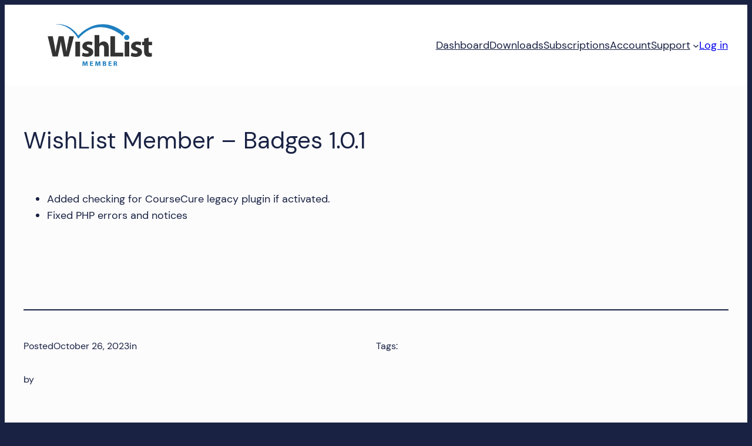

--- FILE ---
content_type: application/javascript; charset=UTF-8
request_url: https://hp101.infusionsoft.app/cdn-cgi/challenge-platform/scripts/jsd/main.js
body_size: 8796
content:
window._cf_chl_opt={AKGCx8:'b'};~function(h8,ob,op,oE,oL,of,od,og,h2,h3){h8=S,function(x,W,hk,h7,o,h){for(hk={x:672,W:486,o:451,h:612,T:528,R:538,M:705,Z:574,B:588,n:639},h7=S,o=x();!![];)try{if(h=parseInt(h7(hk.x))/1+-parseInt(h7(hk.W))/2*(parseInt(h7(hk.o))/3)+-parseInt(h7(hk.h))/4+-parseInt(h7(hk.T))/5+-parseInt(h7(hk.R))/6*(-parseInt(h7(hk.M))/7)+-parseInt(h7(hk.Z))/8*(parseInt(h7(hk.B))/9)+parseInt(h7(hk.n))/10,W===h)break;else o.push(o.shift())}catch(T){o.push(o.shift())}}(i,324365),ob=this||self,op=ob[h8(523)],oE=null,oL=ou(),of=function(wh,wo,wx,wi,w9,w6,w4,w2,hK,W,o,h,T){return wh={x:524,W:700,o:621,h:650,T:479,R:475,M:669,Z:606},wo={x:654,W:661,o:492,h:662,T:508,R:543,M:642,Z:678,B:662,n:521,H:564,K:456,m:657,C:662,D:501,I:587,A:575,y:461,Y:675,s:624,P:662,V:611,v:501,X:581,F:668,z:619,e:456,Q:619,O:490,c:613},wx={x:674},wi={x:585,W:674,o:622,h:655,T:619,R:514,M:583,Z:481,B:583,n:514,H:544,K:488,m:555,C:668,D:456,I:678,A:488,y:493,Y:522,s:456,P:587,V:468,v:517,X:456,F:488,z:608,e:662,Q:702,O:624,c:677,a:514,b:583,E:624,N:488,k:534,J:632,j:597,l:621,L:493,G:456,f:678,d:642,g:456,U:465,i0:602,i1:678,i2:510,i3:515,i4:478,i5:456,i6:694,i7:505,i8:531,i9:511,ii:456,iS:679,ix:643,iW:456,io:581},w9={x:642},w6={x:555},w4={x:541,W:518,o:470,h:700,T:547,R:456,M:488,Z:684,B:456},w2={x:515},hK=h8,W={'OCVkC':function(R,M){return M|R},'zQHbw':hK(wh.x),'SQEjB':function(R,M){return M!==R},'DzFae':hK(wh.W),'wplQc':function(R,M){return R<M},'FvQGF':function(R,M){return R&M},'JfNaq':function(R,M){return M==R},'YihAh':function(R,M){return R>M},'RLKXj':function(R,M){return M==R},'BnkzV':function(R,M){return R(M)},'IwuGK':function(R,M){return M==R},'bpHNZ':function(R,M){return R-M},'cRPJO':function(R,M){return R<M},'KozAO':function(R,M){return R|M},'aYvlV':function(R,M){return R<<M},'nZCoH':function(R,M){return M==R},'wFBpq':function(R,M){return R|M},'YfFnH':function(R,M){return R(M)},'dFrIb':function(R,M){return R&M},'kbmEh':function(R,M){return R-M},'YPFLt':hK(wh.o),'VqmGi':function(R,M){return M&R},'kWGem':function(R,M){return R==M},'UqDZs':function(R,M){return R==M},'ffACB':function(R,M){return R<<M},'rCiVT':hK(wh.h),'czUVZ':hK(wh.T),'spmkf':function(R,M){return R>M},'IupqT':hK(wh.R),'glGKq':function(R,M){return M!=R},'YjGrm':function(R,M){return R(M)},'EiPPI':function(R,M){return R>M},'TBlFx':function(R,M){return R(M)},'SnCbJ':function(R,M){return M&R},'vNAuC':function(R,M){return M*R},'ggpre':function(R,M){return R<M},'uarWN':function(R,M){return M==R},'pCSUr':function(R,M){return M==R}},o=String[hK(wh.M)],h={'h':function(R,w3,hC,M){if(w3={x:649,W:619},hC=hK,M={'yZjzp':function(Z,B){return Z<<B},'sknqP':function(Z,B,hm){return hm=S,W[hm(w2.x)](Z,B)},'kvRTE':W[hC(w4.x)]},W[hC(w4.W)](W[hC(w4.o)],hC(w4.h))){for(k=1,J=0;j<l;G=M[hC(w4.T)](f,1)|d,g==U-1?(i0=0,i1[hC(w4.R)](i2(i3)),i4=0):i5++,i6=0,L++);for(i7=i8[hC(w4.M)](0),i9=0;16>ii;ix=M[hC(w4.Z)](iW<<1.86,io&1),ih==iT-1?(iw=0,iR[hC(w4.B)](iM(iZ)),iB=0):iH++,iK>>=1,iS++);}else return R==null?'':h.g(R,6,function(B,hD){return hD=hC,M[hD(w3.x)][hD(w3.W)](B)})},'g':function(R,M,Z,hy,B,H,K,C,D,I,A,y,Y,s,P,V,X,F,z,N){if(hy=hK,B={'WqhsQ':function(Q,O,E){return Q(O,E)},'vusqc':function(Q,O,hI){return hI=S,W[hI(w6.x)](Q,O)},'HgcyS':function(Q,O){return Q-O},'yoclI':function(Q,O){return O|Q},'WaWOK':function(Q,O,hA){return hA=S,W[hA(w9.x)](Q,O)}},W[hy(wi.x)](null,R))return'';for(K={},C={},D='',I=2,A=3,y=2,Y=[],s=0,P=0,V=0;V<R[hy(wi.W)];V+=1)if(hy(wi.o)!==hy(wi.h)){if(X=R[hy(wi.T)](V),Object[hy(wi.R)][hy(wi.M)][hy(wi.Z)](K,X)||(K[X]=A++,C[X]=!0),F=D+X,Object[hy(wi.R)][hy(wi.B)][hy(wi.Z)](K,F))D=F;else{if(Object[hy(wi.n)][hy(wi.B)][hy(wi.Z)](C,D)){if(W[hy(wi.H)](256,D[hy(wi.K)](0))){for(H=0;W[hy(wi.m)](H,y);s<<=1,W[hy(wi.C)](P,M-1)?(P=0,Y[hy(wi.D)](W[hy(wi.I)](Z,s)),s=0):P++,H++);for(z=D[hy(wi.A)](0),H=0;8>H;s=s<<1.91|z&1.18,W[hy(wi.y)](P,W[hy(wi.Y)](M,1))?(P=0,Y[hy(wi.s)](Z(s)),s=0):P++,z>>=1,H++);}else{for(z=1,H=0;W[hy(wi.P)](H,y);s=W[hy(wi.V)](W[hy(wi.v)](s,1),z),P==M-1?(P=0,Y[hy(wi.X)](Z(s)),s=0):P++,z=0,H++);for(z=D[hy(wi.F)](0),H=0;16>H;s=1.99&z|s<<1.38,M-1==P?(P=0,Y[hy(wi.s)](Z(s)),s=0):P++,z>>=1,H++);}I--,W[hy(wi.z)](0,I)&&(I=Math[hy(wi.e)](2,y),y++),delete C[D]}else for(z=K[D],H=0;H<y;s=W[hy(wi.Q)](s<<1.9,z&1.93),W[hy(wi.C)](P,W[hy(wi.Y)](M,1))?(P=0,Y[hy(wi.X)](Z(s)),s=0):P++,z>>=1,H++);D=(I--,I==0&&(I=Math[hy(wi.e)](2,y),y++),K[F]=A++,W[hy(wi.O)](String,X))}}else B[hy(wi.c)](D,T,R);if(''!==D){if(Object[hy(wi.a)][hy(wi.b)][hy(wi.Z)](C,D)){if(256>D[hy(wi.F)](0)){for(H=0;H<y;s<<=1,M-1==P?(P=0,Y[hy(wi.D)](W[hy(wi.E)](Z,s)),s=0):P++,H++);for(z=D[hy(wi.N)](0),H=0;8>H;s=s<<1|W[hy(wi.k)](z,1),P==W[hy(wi.J)](M,1)?(P=0,Y[hy(wi.X)](Z(s)),s=0):P++,z>>=1,H++);}else if(W[hy(wi.j)]!==hy(wi.l))return;else{for(z=1,H=0;H<y;s=z|s<<1,W[hy(wi.L)](P,M-1)?(P=0,Y[hy(wi.G)](W[hy(wi.f)](Z,s)),s=0):P++,z=0,H++);for(z=D[hy(wi.A)](0),H=0;16>H;s=W[hy(wi.Q)](s<<1,W[hy(wi.d)](z,1)),M-1==P?(P=0,Y[hy(wi.g)](Z(s)),s=0):P++,z>>=1,H++);}I--,I==0&&(I=Math[hy(wi.e)](2,y),y++),delete C[D]}else for(z=K[D],H=0;W[hy(wi.m)](H,y);s=s<<1|W[hy(wi.U)](z,1),W[hy(wi.i0)](P,M-1)?(P=0,Y[hy(wi.X)](W[hy(wi.i1)](Z,s)),s=0):P++,z>>=1,H++);I--,W[hy(wi.i2)](0,I)&&y++}for(z=2,H=0;W[hy(wi.m)](H,y);s=W[hy(wi.i3)](W[hy(wi.i4)](s,1),1.51&z),P==W[hy(wi.Y)](M,1)?(P=0,Y[hy(wi.i5)](Z(s)),s=0):P++,z>>=1,H++);for(;;)if(s<<=1,P==M-1){if(hy(wi.i6)!==W[hy(wi.i7)]){Y[hy(wi.s)](Z(s));break}else{for(Q=0;B[hy(wi.i8)](O,H);P<<=1,E==B[hy(wi.i9)](N,1)?(V=0,J[hy(wi.ii)](j(Z)),L=0):G++,s++);for(N=Y[hy(wi.K)](0),N=0;8>M;i0=B[hy(wi.iS)](i1<<1,B[hy(wi.ix)](N,1)),i3-1==i2?(i4=0,i5[hy(wi.iW)](i6(i7)),i8=0):i9++,N>>=1,U++);}}else P++;return Y[hy(wi.io)]('')},'j':function(R,wS,hY){return wS={x:488},hY=hK,R==null?'':R==''?null:h.i(R[hY(wx.x)],32768,function(M,hs){return hs=hY,R[hs(wS.x)](M)})},'i':function(R,M,Z,wW,hP,B,H,K,C,D,I,A,y,Y,s,P,V,Q,E,X,F,z){if(wW={x:680},hP=hK,hP(wo.x)!==W[hP(wo.W)]){for(B=[],H=4,K=4,C=3,D=[],y=Z(0),Y=M,s=1,I=0;W[hP(wo.o)](3,I);B[I]=I,I+=1);for(P=0,V=Math[hP(wo.h)](2,2),A=1;V!=A;)for(X=W[hP(wo.T)][hP(wo.R)]('|'),F=0;!![];){switch(X[F++]){case'0':0==Y&&(Y=M,y=Z(s++));continue;case'1':A<<=1;continue;case'2':Y>>=1;continue;case'3':z=Y&y;continue;case'4':P|=(0<z?1:0)*A;continue}break}switch(P){case 0:for(P=0,V=Math[hP(wo.h)](2,8),A=1;V!=A;z=W[hP(wo.M)](y,Y),Y>>=1,Y==0&&(Y=M,y=Z(s++)),P|=(0<z?1:0)*A,A<<=1);Q=W[hP(wo.Z)](o,P);break;case 1:for(P=0,V=Math[hP(wo.B)](2,16),A=1;W[hP(wo.n)](A,V);z=y&Y,Y>>=1,Y==0&&(Y=M,y=Z(s++)),P|=A*(0<z?1:0),A<<=1);Q=W[hP(wo.H)](o,P);break;case 2:return''}for(I=B[3]=Q,D[hP(wo.K)](Q);;){if(W[hP(wo.m)](s,R))return'';for(P=0,V=Math[hP(wo.C)](2,C),A=1;V!=A;z=Y&y,Y>>=1,0==Y&&(Y=M,y=W[hP(wo.D)](Z,s++)),P|=(W[hP(wo.I)](0,z)?1:0)*A,A<<=1);switch(Q=P){case 0:for(P=0,V=Math[hP(wo.h)](2,8),A=1;V!=A;z=W[hP(wo.A)](y,Y),Y>>=1,Y==0&&(Y=M,y=Z(s++)),P|=W[hP(wo.y)](W[hP(wo.Y)](0,z)?1:0,A),A<<=1);B[K++]=W[hP(wo.s)](o,P),Q=K-1,H--;break;case 1:for(P=0,V=Math[hP(wo.P)](2,16),A=1;W[hP(wo.n)](A,V);z=y&Y,Y>>=1,W[hP(wo.V)](0,Y)&&(Y=M,y=W[hP(wo.v)](Z,s++)),P|=A*(0<z?1:0),A<<=1);B[K++]=o(P),Q=K-1,H--;break;case 2:return D[hP(wo.X)]('')}if(W[hP(wo.F)](0,H)&&(H=Math[hP(wo.B)](2,C),C++),B[Q])Q=B[Q];else if(Q===K)Q=I+I[hP(wo.z)](0);else return null;D[hP(wo.e)](Q),B[K++]=I+Q[hP(wo.Q)](0),H--,I=Q,W[hP(wo.O)](0,H)&&(H=Math[hP(wo.C)](2,C),C++)}}else E=M(),Z(E.r,function(N,hV){hV=hP,typeof V===hV(wW.x)&&I(N),D()}),E.e&&V(hP(wo.c),E.e)}},T={},T[hK(wh.Z)]=h.h,T}(),od={},od[h8(485)]='o',od[h8(572)]='s',od[h8(667)]='u',od[h8(455)]='z',od[h8(471)]='n',od[h8(516)]='I',od[h8(628)]='b',og=od,ob[h8(598)]=function(x,W,o,h,ws,wY,wy,hz,T,M,Z,B,H,K,C){if(ws={x:631,W:584,o:701,h:537,T:450,R:532,M:537,Z:659,B:474,n:464,H:659,K:464,m:596,C:482,D:674,I:637,A:458,y:460,Y:692},wY={x:689,W:476,o:674,h:460,T:529},wy={x:514,W:583,o:481,h:456},hz=h8,T={'APVLA':function(D,I){return D<I},'wXKmN':function(D,I){return D+I},'qgapM':function(D,I){return I===D},'rSucm':function(D,I){return D(I)},'aYWAT':hz(ws.x),'ETIgQ':function(D,I,A){return D(I,A)}},null===W||T[hz(ws.W)](void 0,W))return h;for(M=T[hz(ws.o)](h1,W),x[hz(ws.h)][hz(ws.T)]&&(M=M[hz(ws.R)](x[hz(ws.M)][hz(ws.T)](W))),M=x[hz(ws.Z)][hz(ws.B)]&&x[hz(ws.n)]?x[hz(ws.H)][hz(ws.B)](new x[(hz(ws.K))](M)):function(D,hQ,I){for(hQ=hz,D[hQ(wY.x)](),I=0;T[hQ(wY.W)](I,D[hQ(wY.o)]);D[I]===D[T[hQ(wY.h)](I,1)]?D[hQ(wY.T)](T[hQ(wY.h)](I,1),1):I+=1);return D}(M),Z='nAsAaAb'.split('A'),Z=Z[hz(ws.m)][hz(ws.C)](Z),B=0;B<M[hz(ws.D)];H=M[B],K=h0(x,W,H),Z(K)?(C=K==='s'&&!x[hz(ws.I)](W[H]),T[hz(ws.A)]===T[hz(ws.y)](o,H)?T[hz(ws.Y)](R,o+H,K):C||R(o+H,W[H])):R(o+H,K),B++);return h;function R(D,I,he){he=hz,Object[he(wy.x)][he(wy.W)][he(wy.o)](h,I)||(h[I]=[]),h[I][he(wy.h)](D)}},h2=h8(603)[h8(543)](';'),h3=h2[h8(596)][h8(482)](h2),ob[h8(509)]=function(x,W,wV,hO,o,h,T,R){for(wV={x:695,W:674,o:600,h:456,T:580},hO=h8,o=Object[hO(wV.x)](W),h=0;h<o[hO(wV.W)];h++)if(T=o[h],'f'===T&&(T='N'),x[T]){for(R=0;R<W[o[h]][hO(wV.W)];-1===x[T][hO(wV.o)](W[o[h]][R])&&(h3(W[o[h]][R])||x[T][hO(wV.h)]('o.'+W[o[h]][R])),R++);}else x[T]=W[o[h]][hO(wV.T)](function(M){return'o.'+M})},h5();function oU(x,W,wT,hv){return wT={x:480,W:514,o:595,h:481,T:600,R:469},hv=h8,W instanceof x[hv(wT.x)]&&0<x[hv(wT.x)][hv(wT.W)][hv(wT.o)][hv(wT.h)](W)[hv(wT.T)](hv(wT.R))}function oN(x,hl,hj,h9,W,o){hl={x:680,W:545,o:613},hj={x:658,W:559},h9=h8,W={'piIgR':h9(hl.x),'wuohl':function(h){return h()},'IZeEu':function(h,T,R){return h(T,R)}},o=h4(),ot(o.r,function(h,hi){hi=h9,typeof x===W[hi(hj.x)]&&x(h),W[hi(hj.W)](oJ)}),o.e&&W[h9(hl.W)](oG,h9(hl.o),o.e)}function ok(hG,hx,W,o){return hG={x:663,W:663},hx=h8,W={},W[hx(hG.x)]=function(h,T){return h!==T},o=W,o[hx(hG.W)](oq(),null)}function oG(T,R,Ty,hH,M,Z,B,n,H,K,m,C,D,I,A,y){if(Ty={x:513,W:557,o:623,h:635,T:491,R:562,M:467,Z:645,B:691,n:526,H:496,K:543,m:556,C:648,D:651,I:623,A:591,y:606,Y:550,s:665,P:620,V:491,v:618,X:576,F:594,z:562,e:593,Q:571,O:646,c:570,a:520,b:576,E:699,N:576,k:699,J:548,j:576,l:578,L:576,G:507,f:610},hH=h8,M={},M[hH(Ty.x)]=hH(Ty.W),M[hH(Ty.o)]=hH(Ty.h),M[hH(Ty.T)]=function(Y,s){return Y+s},M[hH(Ty.R)]=hH(Ty.M),Z=M,!or(0))return![];n=(B={},B[hH(Ty.Z)]=T,B[hH(Ty.B)]=R,B);try{if(hH(Ty.n)!==Z[hH(Ty.x)]){for(H=hH(Ty.H)[hH(Ty.K)]('|'),K=0;!![];){switch(H[K++]){case'0':m={},m[hH(Ty.m)]=n,m[hH(Ty.C)]=y,m[hH(Ty.D)]=Z[hH(Ty.I)],C[hH(Ty.A)](of[hH(Ty.y)](m));continue;case'1':C=new ob[(hH(Ty.Y))]();continue;case'2':D=ob[hH(Ty.s)];continue;case'3':C[hH(Ty.P)]=function(){};continue;case'4':I=Z[hH(Ty.V)](hH(Ty.v),ob[hH(Ty.X)][hH(Ty.F)])+Z[hH(Ty.z)]+D.r+hH(Ty.e);continue;case'5':C[hH(Ty.Q)](hH(Ty.O),I);continue;case'6':C[hH(Ty.c)]=2500;continue;case'7':y=(A={},A[hH(Ty.a)]=ob[hH(Ty.b)][hH(Ty.a)],A[hH(Ty.E)]=ob[hH(Ty.N)][hH(Ty.k)],A[hH(Ty.J)]=ob[hH(Ty.j)][hH(Ty.J)],A[hH(Ty.l)]=ob[hH(Ty.L)][hH(Ty.G)],A[hH(Ty.f)]=oL,A);continue}break}}else return null}catch(s){}}function i(wr){return wr='DOklY,Function,call,bind,QkNkR,poAlW,object,58OEioBe,UWwtu,charCodeAt,NmtOy,pCSUr,qnYnP,spmkf,IwuGK,api,CYezL,2|4|1|5|6|3|7|0,gYDzr,sid,parent,appendChild,TBlFx,xhr-error,LQGUY,gZMEp,rCiVT,display: none,aUjz8,IupqT,rxvNi8,UqDZs,HgcyS,toria,Yhogf,prototype,OCVkC,bigint,aYvlV,SQEjB,UBGUG,CnwA5,glGKq,bpHNZ,document,+ENKXwm8aRquL2p0-7gHdeD4QSvYnMFGcCyOZth6PUVJoAIz1kb5j$9iW3sTrlxBf,rnYUw,jUzWG,myxPf,3212190ZGtqAH,splice,DKKAa,vusqc,concat,RVxxE,dFrIb,now,zBiaj,Object,1811508fZqQAA,jjhRa,OicLJ,zQHbw,EXOlo,split,YihAh,IZeEu,HdYSY,yZjzp,LRmiB4,MegSZ,XMLHttpRequest,onload,AjMwB,isArray,navigator,wplQc,errorInfoObject,vPMDE,catch,wuohl,zFzgK,dBvyy,tFRXq,onreadystatechange,YjGrm,status,URgVB,Qiius,lbrqj,frtGo,timeout,open,string,success,904jVKfTJ,SnCbJ,_cf_chl_opt,bWjOJ,pkLOA2,createElement,map,join,removeChild,hasOwnProperty,qgapM,JfNaq,AZhbI,cRPJO,26991BufjlI,floor,gLZak,send,href,/invisible/jsd,AKGCx8,toString,includes,YPFLt,pRIb1,bRfon,indexOf,jZbkw,kWGem,_cf_chl_opt;JJgc4;PJAn2;kJOnV9;IWJi4;OHeaY1;DqMg0;FKmRv9;LpvFx1;cAdz2;PqBHf2;nFZCC5;ddwW5;pRIb1;rxvNi8;RrrrA2;erHi9,tabIndex,contentWindow,yxfdVC,stringify,nZCoH,clientInformation,JBxy9,uarWN,950904USktqJ,error on cf_chl_props,readyState,AgeBV,error,ziVbV,/cdn-cgi/challenge-platform/h/,charAt,ontimeout,wkAsj,DlYDf,iizha,YfFnH,DOMContentLoaded,loading,/jsd/oneshot/d251aa49a8a3/0.3609195888316505:1769901831:_amZs_udHpOvcXMwKDpL9QcCLDfKia6du3PaCg2fuoE/,boolean,http-code:,XgMXk,d.cookie,kbmEh,iframe,kFNJe,jsd,zvCte,isNaN,postMessage,8740000EaLuVC,addEventListener,CJVuR,FvQGF,WaWOK,jBaew,AdeF3,POST,detail,chctx,kvRTE,SDNWA,source,NAJfR,bFbSa,yowUK,HyvfC,mzHpp,EiPPI,piIgR,Array,Fntxs,czUVZ,pow,OzsFH,OrglT,__CF$cv$params,cloudflare-invisible,undefined,RLKXj,fromCharCode,location,ToQsS,645115iZpoXY,onerror,length,ggpre,BTwxe,WqhsQ,BnkzV,yoclI,function,body,RLpmL,randomUUID,sknqP,random,log,getPrototypeOf,Nberk,sort,WOAEK,TYlZ6,ETIgQ,contentDocument,jzKxO,keys,FJRmj,YpSdK,Fvgzf,SSTpq3,rJZJm,rSucm,wFBpq,lrlFp,SakRe,7gQZIeO,shYFw,getOwnPropertyNames,28719usyVVF,BLIIn,acCAk,event,symbol,push,SEqGs,aYWAT,ZVWhs,wXKmN,vNAuC,zqhyE,ONebK,Set,VqmGi,RiAUN,/b/ov1/0.3609195888316505:1769901831:_amZs_udHpOvcXMwKDpL9QcCLDfKia6du3PaCg2fuoE/,KozAO,[native code],DzFae,number,WoTMM,style,from,3|2|0|4|1,APVLA,ryQEu,ffACB'.split(','),i=function(){return wr},i()}function oJ(hg,hd,hW,x,W){if(hg={x:634,W:599,o:573},hd={x:533},hW=h8,x={'RVxxE':function(o){return o()},'bRfon':hW(hg.x)},W=oq(),W===null){if(x[hW(hg.W)]===hW(hg.x))return;else W(hW(hg.o))}oE=(oE&&clearTimeout(oE),setTimeout(function(ho){ho=hW,x[ho(hd.x)](oN)},1e3*W))}function h0(x,W,o,wH,hX,h,T,R){h=(wH={x:453,W:477,o:497,h:449,T:636,R:485,M:680,Z:558,B:659,n:553,H:452,K:567,m:680,C:590},hX=h8,{'ryQEu':hX(wH.x),'shYFw':function(M,Z){return Z==M},'zvCte':function(M,Z){return M==Z},'BLIIn':function(M,Z){return Z===M},'Qiius':function(M,Z){return M===Z},'gLZak':function(M,Z,B){return M(Z,B)}});try{if(h[hX(wH.W)]===hX(wH.o))return'o.'+W;else T=W[o]}catch(Z){return'i'}if(h[hX(wH.h)](null,T))return T===void 0?'u':'x';if(h[hX(wH.T)](hX(wH.R),typeof T))try{if(hX(wH.M)==typeof T[hX(wH.Z)])return T[hX(wH.Z)](function(){}),'p'}catch(B){}return x[hX(wH.B)][hX(wH.n)](T)?'a':h[hX(wH.H)](T,x[hX(wH.B)])?'D':!0===T?'T':h[hX(wH.K)](!1,T)?'F':(R=typeof T,hX(wH.m)==R?h[hX(wH.C)](oU,x,T)?'N':'f':og[R]||'?')}function S(x,W,o,h){return x=x-449,o=i(),h=o[x],h}function or(W,T0,hh,o,h){return T0={x:698,W:698,o:685},hh=h8,o={},o[hh(T0.x)]=function(T,R){return T<R},h=o,h[hh(T0.W)](Math[hh(T0.o)](),W)}function oq(hu,hS,W,o,h,T){return hu={x:560,W:665,o:471},hS=h8,W={},W[hS(hu.x)]=function(R,M){return R!==M},o=W,h=ob[hS(hu.W)],!h?null:(T=h.i,o[hS(hu.x)](typeof T,hS(hu.o))||T<30)?null:T}function h4(wF,hc,o,h,T,R,M,Z,H){o=(wF={x:554,W:549,o:466,h:579,T:633,R:473,M:506,Z:604,B:681,n:500,H:605,K:457,m:457,C:609,D:586,I:693,A:582,y:653,Y:487,s:697},hc=h8,{'SEqGs':function(B,n,H,K,m){return B(n,H,K,m)},'AZhbI':hc(wF.x),'bFbSa':function(B,n){return B!==n},'UWwtu':hc(wF.W),'YpSdK':hc(wF.o)});try{return h=op[hc(wF.h)](hc(wF.T)),h[hc(wF.R)]=hc(wF.M),h[hc(wF.Z)]='-1',op[hc(wF.B)][hc(wF.n)](h),T=h[hc(wF.H)],R={},R=o[hc(wF.K)](pRIb1,T,T,'',R),R=o[hc(wF.m)](pRIb1,T,T[hc(wF.C)]||T[o[hc(wF.D)]],'n.',R),R=pRIb1(T,h[hc(wF.I)],'d.',R),op[hc(wF.B)][hc(wF.A)](h),M={},M.r=R,M.e=null,M}catch(B){return o[hc(wF.y)](o[hc(wF.Y)],o[hc(wF.s)])?(Z={},Z.r={},Z.e=B,Z):(H={},H.r={},H.e=Z,H)}}function h5(wq,wN,wp,wb,wa,ha,x,W,o,h,T){if(wq={x:626,W:665,o:530,h:512,T:664,R:614,M:640,Z:640,B:625,n:563,H:563},wN={x:495,W:614,o:540,h:563,T:664},wp={x:542},wb={x:519},wa={x:561},ha=h8,x={'dBvyy':function(R,M,Z){return R(M,Z)},'EXOlo':function(R,M){return R(M)},'CYezL':function(R,M){return M!==R},'OicLJ':ha(wq.x),'OrglT':function(R){return R()},'DKKAa':function(R,M){return R!==M}},W=ob[ha(wq.W)],!W){if(x[ha(wq.o)](ha(wq.h),ha(wq.h)))h=T[R];else return}if(!x[ha(wq.T)](ol))return;(o=![],h=function(hp,M){if(hp=ha,M={'UBGUG':function(Z,B,n,hb){return hb=S,x[hb(wa.x)](Z,B,n)}},!o){if(o=!![],!ol())return;x[hp(wp.x)](oN,function(Z,hE){hE=hp,M[hE(wb.x)](h6,W,Z)})}},op[ha(wq.R)]!==ha(wq.x))?h():ob[ha(wq.M)]?op[ha(wq.Z)](ha(wq.B),h):(T=op[ha(wq.n)]||function(){},op[ha(wq.H)]=function(hN){hN=ha,T(),x[hN(wN.x)](op[hN(wN.W)],x[hN(wN.o)])&&(op[hN(wN.h)]=T,x[hN(wN.T)](h))})}function oj(T2,hT,x,W){return T2={x:665,W:589,o:682},hT=h8,x={'RLpmL':function(o,h){return o(h)}},W=ob[hT(T2.x)],Math[hT(T2.W)](+x[hT(T2.o)](atob,W.t))}function ot(x,W,TC,Tm,TH,Tn,hR,o,h,T,R){TC={x:641,W:688,o:570,h:471,T:690,R:573,M:629,Z:696,B:665,n:686,H:576,K:550,m:571,C:646,D:618,I:594,A:627,y:494,Y:570,s:620,P:551,V:673,v:656,X:670,F:592,z:494,e:601,Q:591,O:606,c:607},Tm={x:483,W:704,o:552,h:680,T:558,R:502},TH={x:671,W:546,o:615,h:565,T:463,R:703,M:525,Z:676,B:565,n:665,H:539,K:489,m:617},Tn={x:652,W:536,o:577,h:644,T:488,R:552,M:456,Z:503,B:569,n:617,H:472,K:703,m:459,C:484,D:552,I:504,A:462,y:662},hR=h8,o={'jBaew':function(M,Z){return M>Z},'AjMwB':function(M,Z){return M==Z},'LQGUY':function(M,Z){return M(Z)},'frtGo':function(M,Z){return Z|M},'ziVbV':function(M,Z){return M<Z},'WoTMM':function(M,Z){return M<<Z},'lrlFp':function(M,Z){return M(Z)},'ZVWhs':function(M,Z){return M<<Z},'poAlW':function(M,Z){return M&Z},'gZMEp':function(M,Z){return M-Z},'zqhyE':function(M,Z){return M(Z)},'NAJfR':hR(TC.x),'zBiaj':hR(TC.W),'bWjOJ':hR(TC.o),'jjhRa':function(M,Z){return M!==Z},'NmtOy':hR(TC.h),'ToQsS':function(M,Z){return M!==Z},'HdYSY':hR(TC.T),'ONebK':hR(TC.R),'rnYUw':function(M,Z){return M+Z},'BTwxe':hR(TC.M),'SakRe':hR(TC.Z),'mzHpp':function(M){return M()},'jZbkw':function(M){return M()}},h=ob[hR(TC.B)],console[hR(TC.n)](ob[hR(TC.H)]),T=new ob[(hR(TC.K))](),T[hR(TC.m)](hR(TC.C),hR(TC.D)+ob[hR(TC.H)][hR(TC.I)]+hR(TC.A)+h.r),h[hR(TC.y)]&&(T[hR(TC.Y)]=5e3,T[hR(TC.s)]=function(hM,Z){if(hM=hR,o[hM(Tn.x)]!==o[hM(Tn.W)])W(o[hM(Tn.o)]);else{if(o[hM(Tn.h)](256,iZ[hM(Tn.T)](0))){for(SK=0;Sm<SC;SI<<=1,o[hM(Tn.R)](SA,Sy-1)?(SY=0,Ss[hM(Tn.M)](o[hM(Tn.Z)](SP,SV)),Sv=0):SX++,SD++);for(Z=SF[hM(Tn.T)](0),Sz=0;8>Se;SO=o[hM(Tn.B)](Sc<<1,Z&1),Sa==Sb-1?(Sp=0,SE[hM(Tn.M)](SN(Sq)),Sk=0):SJ++,Z>>=1,SQ++);}else{for(Z=1,Sr=0;o[hM(Tn.n)](Sj,Sl);Su=o[hM(Tn.H)](SL,1)|Z,Sf-1==SG?(Sd=0,Sg[hM(Tn.M)](o[hM(Tn.K)](SU,x0)),x1=0):x2++,Z=0,St++);for(Z=x3[hM(Tn.T)](0),x4=0;o[hM(Tn.h)](16,x5);x7=o[hM(Tn.m)](x8,1)|o[hM(Tn.C)](Z,1),o[hM(Tn.D)](x9,o[hM(Tn.I)](xi,1))?(xS=0,xx[hM(Tn.M)](o[hM(Tn.A)](xW,xo)),xh=0):xT++,Z>>=1,x6++);}ST--,Sw==0&&(SR=SM[hM(Tn.y)](2,SZ),SB++),delete Sn[SH]}}),T[hR(TC.P)]=function(hZ,Z,B){if(hZ=hR,o[hZ(TH.x)](o[hZ(TH.W)],hZ(TH.o)))T[hZ(TH.h)]>=200&&T[hZ(TH.h)]<300?W(o[hZ(TH.T)]):o[hZ(TH.R)](W,o[hZ(TH.M)](o[hZ(TH.Z)],T[hZ(TH.B)]));else return Z=W[hZ(TH.n)],!Z?null:(B=Z.i,o[hZ(TH.H)](typeof B,o[hZ(TH.K)])||o[hZ(TH.m)](B,30))?null:B},T[hR(TC.V)]=function(hB){if(hB=hR,hB(Tm.x)===o[hB(Tm.W)]){if(o[hB(Tm.o)](hB(Tm.h),typeof o[hB(Tm.T)]))return T[hB(Tm.T)](function(){}),'p'}else W(hB(Tm.R))},R={'t':o[hR(TC.v)](oj),'lhr':op[hR(TC.X)]&&op[hR(TC.X)][hR(TC.F)]?op[hR(TC.X)][hR(TC.F)]:'','api':h[hR(TC.z)]?!![]:![],'c':o[hR(TC.e)](ok),'payload':x},T[hR(TC.Q)](of[hR(TC.O)](JSON[hR(TC.c)](R)))}function ou(TD,hn){return TD={x:683,W:683},hn=h8,crypto&&crypto[hn(TD.x)]?crypto[hn(TD.W)]():''}function ol(T5,hw,W,o,h,T,R){return T5={x:566,W:527,o:589,h:566,T:535},hw=h8,W={},W[hw(T5.x)]=function(M,Z){return M/Z},W[hw(T5.W)]=function(M,Z){return M-Z},o=W,h=3600,T=oj(),R=Math[hw(T5.o)](o[hw(T5.h)](Date[hw(T5.T)](),1e3)),o[hw(T5.W)](R,T)>h?![]:!![]}function h6(h,T,wJ,hq,R,M,Z,B){if(wJ={x:660,W:568,o:666,h:630,T:573,R:494,M:573,Z:651,B:498,n:454,H:630,K:499,m:638,C:651,D:666,I:498,A:616,y:647,Y:499},hq=h8,R={},R[hq(wJ.x)]=function(n,H){return H===n},R[hq(wJ.W)]=hq(wJ.o),R[hq(wJ.h)]=hq(wJ.T),M=R,!h[hq(wJ.R)])return;M[hq(wJ.x)](T,hq(wJ.M))?(Z={},Z[hq(wJ.Z)]=M[hq(wJ.W)],Z[hq(wJ.B)]=h.r,Z[hq(wJ.n)]=M[hq(wJ.H)],ob[hq(wJ.K)][hq(wJ.m)](Z,'*')):(B={},B[hq(wJ.C)]=hq(wJ.D),B[hq(wJ.I)]=h.r,B[hq(wJ.n)]=hq(wJ.A),B[hq(wJ.y)]=T,ob[hq(wJ.Y)][hq(wJ.m)](B,'*'))}function h1(x,wK,hF,W){for(wK={x:532,W:695,o:687},hF=h8,W=[];null!==x;W=W[hF(wK.x)](Object[hF(wK.W)](x)),x=Object[hF(wK.o)](x));return W}}()